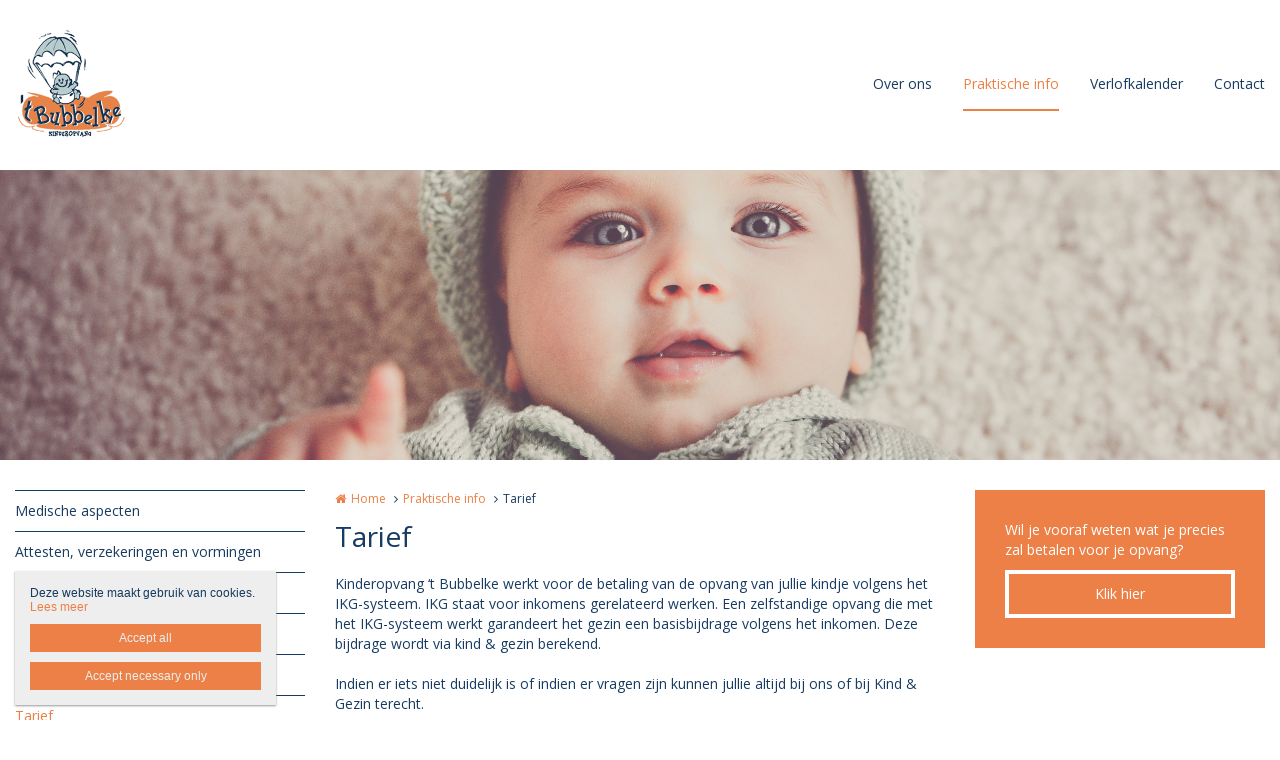

--- FILE ---
content_type: text/html; charset=utf-8
request_url: https://www.bubbelke.be/tarief
body_size: 7637
content:
<!DOCTYPE html>
<html lang="nl" dir="ltr"
  xmlns:og="http://ogp.me/ns#">
<head profile="http://www.w3.org/1999/xhtml/vocab">
  <meta charset="utf-8">
  <meta name="viewport" content="width=device-width, initial-scale=1.0">
  <meta http-equiv="X-UA-Compatible" content="IE=edge,chrome=1">
  <meta http-equiv="Content-Type" content="text/html; charset=utf-8" />
<link rel="shortcut icon" href="https://www.bubbelke.be/sites/bubbelke/files/heftig_3.jpg" type="image/jpeg" />
<meta name="abstract" content="Kinderopvang ‘t Bubbelke werkt voor de betaling van de opvang van jullie kindje volgens het IKG-systeem. IKG staat voor inkomens gerelateerd werken. Een zelfstandige opvang die met het IKG-systeem werkt garandeert het gezin een basisbijdrage volgens het inkomen. Deze bijdrage wordt via kind &amp; gezin berekend.Indien er iets niet duidelijk is of indien er vragen zijn kunnen jullie altijd bij ons of bij Kind &amp; Gezin terecht." />
<meta name="robots" content="follow, index" />
<meta name="generator" content="Heftig (www.heftig.be)" />
<link rel="image_src" href="https://www.bubbelke.be/sites/bubbelke/files/styles/social_media/public/adorable-baby-beautiful-266004_1_4.jpg?itok=gVCKJ-lJ" />
<meta name="rights" content="Bubbelke | Kinderopvang voor baby&#039;s van 0 tem 3 jaar" />
<link rel="canonical" href="https://www.bubbelke.be/tarief" />
<link rel="shortlink" href="https://www.bubbelke.be/node/13" />
<meta http-equiv="content-language" content="nl" />
<meta property="og:site_name" content="Bubbelke | Kinderopvang voor baby&#039;s van 0 tem 3 jaar" />
<meta property="og:type" content="article" />
<meta property="og:url" content="https://www.bubbelke.be/tarief" />
<meta property="og:title" content="Tarief" />
<meta property="og:updated_time" content="2018-10-19T14:20:00+02:00" />
<meta property="og:image" content="https://www.bubbelke.be/sites/bubbelke/files/styles/social_media/public/adorable-baby-beautiful-266004_1_4.jpg?itok=gVCKJ-lJ" />
<meta property="article:published_time" content="2018-10-16T21:06:42+02:00" />
<meta property="article:modified_time" content="2018-10-19T14:20:00+02:00" />
<meta itemprop="name" content="Tarief" />
<meta itemprop="image" content="https://www.bubbelke.be/sites/bubbelke/files/adorable-baby-beautiful-266004_1_4.jpg" />
  <title>Tarief | Bubbelke | Kinderopvang voor baby's van 0 tem 3 jaar</title>
  <link type="text/css" rel="stylesheet" href="https://www.bubbelke.be/sites/bubbelke/files/css/css_D3OHxQ8W00r4LLXwWxEY8vG3cuEpDyxd4LNDYWJQh6E.css" media="all" />
<link type="text/css" rel="stylesheet" href="https://www.bubbelke.be/sites/bubbelke/files/css/css_jrqdtNeDE6bm1xAhUoGvZP_T8IUq3X3jTx8KZqOCAzo.css" media="all" />
<link type="text/css" rel="stylesheet" href="https://fonts.googleapis.com/css?family=Open+Sans:regular,italic,bold|Open+Sans" media="all" />
<link type="text/css" rel="stylesheet" href="https://www.bubbelke.be/sites/bubbelke/files/css/css_hPXB4eoaPEDArbfA2WUvV0iYPqfF5b06OJQ07LHpyuo.css" media="all" />
<link type="text/css" rel="stylesheet" href="https://fonts.googleapis.com/css?family=Open+Sans" media="all" />
<link type="text/css" rel="stylesheet" href="https://maxcdn.bootstrapcdn.com/font-awesome/4.7.0/css/font-awesome.min.css" media="all" />
<link type="text/css" rel="stylesheet" href="https://www.bubbelke.be/sites/bubbelke/files/css/css_wzVe_fVkORiN17pajTlELod5jlfbbRjiIXiRCSn8pog.css" media="all" />
<link type="text/css" rel="stylesheet" href="https://www.bubbelke.be/sites/bubbelke/files/css/css_z-vWDRR0eLBJ1y85f8CiwhQMfJWZG8l9viQ8NDH6GQU.css" media="all" />
<style>body,#body,#body .branding,#body .well textarea,#body .well input,#body .well .form-item select,#body .well .form-item select option,#body .table-striped a{background-color:#ffffff !important;color:#183c61 !important;}#body a,#body .table-striped a:hover,#body .table-striped a:focus,#body div.page-header-top-bar form:hover .form-submit::after,#body div.page-header-top-bar form .form-submit:focus::after{color:#ec8047 !important;}#body blockquote{border-color:#ec8047 !important;}#body .group-header-content p,#body .group-header-content h2{color:#ffffff !important;}#body .page-header-top-bar .simple-search #edit-submit-simple-search,#body .page-header-top-bar .simple-search .form-text{color:#183c61 !important;}#body .group-header-content p,#body .group-header-content h2{text-shadow:0px 0px 6px #183c61 !important;}#body .advanced-header,#body table th{color:#183c61 !important;background-color:#eeeeee !important;border-color:#ffffff !important;}#body div.page-header-top-bar *,#body div.page-header-top-bar div *:hover,#body div.page-header-top-bar div *:focus,#body div.page-header-top-bar .socialmediabuttons,#body div.page-header-top-bar .organizationdetailsheader a,div.social_media_footer *,div.social_media_footer div *:hover,div.social_media_footer div *:focus,div.social_media_footer .socialmediabuttons,div.social_media_footer .socialmediabuttons a:hover,div.social_media_footer .socialmediabuttons a:focus,.mainnavbar1 .mainnavbar div > ul,.mainnavbar1.type1 #body .mainnavbar a,.mainnavbar1.type1 #body .mainnavbar a:hover,.mainnavbar1.type1 #body .mainnavbar a:focus,.mainnavbar1.type1 #body .mainnavbar a.active-trail,.mainnavbar1.type2 #body .mainnavbar a,.mainnavbar1.type2 #body .mainnavbar a:hover,.mainnavbar1.type2 #body .mainnavbar a:focus,.mainnavbar1.type2 #body .mainnavbar a.active-trail,.mainnavbar2 .mainnavbar div > ul,.mainnavbar2.type1 #body .mainnavbar a,.mainnavbar2.type1 #body .mainnavbar a:hover,.mainnavbar2.type1 #body .mainnavbar a:focus,.mainnavbar2.type1 #body .mainnavbar a.active-trail,.mainnavbar2.type2 #body .mainnavbar a,.mainnavbar2.type2 #body .mainnavbar a:hover,.mainnavbar2.type2 #body .mainnavbar a:focus,.mainnavbar2.type2 #body .mainnavbar a.active-trail,.mainnavbar3 .mainnavbar div > ul,.mainnavbar3.type1 #body .mainnavbar a,.mainnavbar3.type1 #body .mainnavbar a:hover,.mainnavbar3.type1 #body .mainnavbar a:focus,.mainnavbar3.type1 #body .mainnavbar a.active-trail,.mainnavbar3.type2 #body .mainnavbar a,.mainnavbar3.type2 #body .mainnavbar a:hover,.mainnavbar3.type2 #body .mainnavbar a:focus,.mainnavbar3.type2 #body .mainnavbar a.active-trail,#body .default-overview-items-2 .heftig-ds-overviewteaser-2,.logged-in #fixed-header{border-color:#ffffff !important;}@media (max-width:991px){.mainnavbar1.type3 #body .mainnavbar a,.mainnavbar1.type3 #body .mainnavbar a:hover,.mainnavbar1.type3 #body .mainnavbar a:focus,.mainnavbar1.type3 #body .mainnavbar a.active-trail,.mainnavbar2.type3 #body .mainnavbar a,.mainnavbar2.type3 #body .mainnavbar a:hover,.mainnavbar2.type3 #body .mainnavbar a:focus,.mainnavbar2.type3 #body .mainnavbar a.active-trail,.mainnavbar3.type2 #body .mainnavbar a,.mainnavbar3.type2 #body .mainnavbar a:hover,.mainnavbar3.type2 #body .mainnavbar a:focus,.mainnavbar3.type2 #body .mainnavbar a.active-trail{border-color:#ffffff !important;}}#body div.page-header-top-bar form .form-text,#body div.page-header-top-bar form .form-submit,#fixed-header{background-color:#ffffff !important;}#body div > table,#body tr,#body td,#body div.page-header-top-bar form,#body div.page-header-top-bar form:hover{border-color:#eeeeee !important;}#body div > table th:first-child{border-left-color:#eeeeee !important;}#body div > table > *:first-child > tr:first-child > th{border-top-color:#eeeeee !important;}//        #body div > .table-striped th:last-child{//          border-right-color:#ec8047 !important;//}.type3 #body .mainnavbar a{color:#183c61 !important;border-color:#ffffff !important;}.type3 #body .mainnavbar a:hover,.type3 #body .mainnavbar a:focus,.type3 #body .mainnavbar a.active,.type3 #body .mainnavbar a.active-trail{color:#ec8047 !important;border-color:#ec8047 !important;}.type3 #body .mainnavbar-sub a,.type3 #body .mainnavbar-sub ul.menu li.expanded > div::after{color:#183c61 !important;border-color:#183c61 !important;background-color:#ffffff !important;}.type3 #body .mainnavbar-sub a:hover,.type3 #body .mainnavbar-sub a:focus,.type3 #body .mainnavbar-sub a.active,.type3.node-type-blog-article #body .mainnavbar-sub a,.type3 #body .mainnavbar-sub a.active-trail{color:#ec8047 !important;border-color:#183c61 !important;}#body .well .webform-component-fieldset .panel-body{border-color:#183c61 !important;}#body .page-header-top-bar,#body .page-header-top-bar *,#body .page-header-top-bar .organizationdetailsheader a,.social_media_footer,.social_media_footer *,.mainnavbar1.type1 #body .mainnavbar,.type1 #body .mainnavbar a,.type1 #body .mainnavbar-sub a,.type2 #body .mainnavbar a,.type2 #body .mainnavbar-sub a,#body .slick-arrow,#body .well,#body .well *,#body .mainnavbar-sub ul.menu li.expanded > div::after,.cookie,.cookie *,#body .heftig-ds-overviewteaser h2,#body .heftig-ds-overviewteaser h2 a,#body .heftig-ds-blogteaser,#body .pagination a,#body .pagination span,#body .footer,#body .footer *,#body .bottom,#body .bottom .menu *,#management-menu-user-login a,.alerts,.not-logged-in.page-user #body .tabs a.active{background-color:#eeeeee !important;color:#183c61 !important;border-color:#183c61 !important;}#body .slick-arrow:hover,#body .slick-arrow:focus,#body .well a,#body .well .form-required,.cookie a,.cookie .fa,#body .page-header-top-bar a:hover,#body .page-header-top-bar a:focus,#body .page-header-top-bar a:hover .fa,#body .page-header-top-bar a:focus .fa,#body .page-header-top-bar .socialmediabuttons,#body .organizationdetailsheader a,.social_media_footer a:hover,.social_media_footer a:focus,.social_media_footer a:hover .fa,.social_media_footer a:focus .fa,.social_media_footer .socialmediabuttons,.type1 #body .mainnavbar a:hover,.type1 #body .mainnavbar a:focus,.type1 #body .mainnavbar a.active-trail,.type1 #body .mainnavbar-sub a:hover,.type1 #body .mainnavbar-sub a:focus,.type1 #body .mainnavbar-sub a.active-trail,.type2 #body .mainnavbar a:hover,.type2 #body .mainnavbar a:focus,.type2 #body .mainnavbar a.active-trail,.type2 #body .mainnavbar-sub a:hover,.type2 #body .mainnavbar-sub a:focus,.type2 #body .mainnavbar-sub a.active-trail,#body .heftig-ds-overviewteaser:hover h2 a,#body .heftig-ds-overviewteaser:focus h2 a,#body .pagination a:hover,#body .pagination a:focus,#body .footer a:hover,#body .footer a:focus,#body .organizationdetails a:hover,#body .organizationdetails a:focus,#body .organizationdetails a:hover i,#body .organizationdetails a:focus i,#body .bottom .menu a:hover,#body .bottom .menu a:focus{color:#ec8047 !important;background-color:#eeeeee !important;border-color:#183c61 !important;}#body .forum-post{background-color:#eeeeee !important;}#body .forum-post-top,#body .forum-post-sidebar{color:#183c61 !important;border-color:#ffffff !important;}#body .forum-post-content,#body .forum-subcategory .forum-topic,#body .forum-category .forum-subcategory,.node-type-forum #body .forum-subcategory.row{background-color:#ffffff !important;color:#183c61 !important;border-color:#eeeeee !important;}#body .view-related-forum-categories .view-content > h3 > a,#body .forum-category h2,#body .forum-subcategory h2{background-color:#eeeeee !important;color:#183c61 !important;}#body .page-header-top-bar a.active,.social_media_footer a.active,.type1 #body .mainnavbar a.active,.type1 #body .mainnavbar-sub a.active,.type2 #body .mainnavbar a.active,.type2 #body .mainnavbar-sub a.active,.type1.node-type-blog-article #body .mainnavbar-sub a,.type2.node-type-blog-article #body .mainnavbar-sub a,#body .pagination .active a,.page-search .simple-search-form .form-submit{color:#eeeeee !important;background-color:#ec8047 !important;}#body .website-by a{color:#183c61 !important;}#body .website-by a:hover,#body .website-by a:focus{color:#ec8047 !important;}#body .well button,#heftig-webshop-cart-form button,.cookie button,#body .heftig-ds-blogteaser a,#body .default-overview-items-3 .btn-primary a,#body .default-overview-items-4 .btn-primary a,#body .default-overview-items-5 .btn-primary a,#body .default-overview-items-6 .btn-primary a{color:#eeeeee !important;background-color:#ec8047 !important;border-color:#ec8047 !important;}#body .well button:hover,#body .well button:focus,#heftig-webshop-cart-form button:hover,#heftig-webshop-cart-form button:focus,#body .heftig-ds-blogteaser:hover a,#body .heftig-ds-blogteaser:focus a,#body .default-overview-items-3 .btn-primary a:hover,#body .default-overview-items-3 .btn-primary a:focus,#body .default-overview-items-4 .btn-primary a:hover,#body .default-overview-items-4 .btn-primary a:focus,#body .default-overview-items-5 .btn-primary a:hover,#body .default-overview-items-5 .btn-primary a:focus,#body .default-overview-items-6 .btn-primary a:hover,#body .default-overview-items-6 .btn-primary a:focus{color:#ec8047 !important;background-color:#eeeeee !important;border-color:#ec8047 !important;}#body .well-cta,#body .well-cta *,#body .well-product,#body .well-product *,#body .jumbotron,#body .jumbotron *,#body .header-buttons a:last-child,#body .header-buttons a:hover,#body .header-buttons a:focus{background-color:#ec8047 !important;border-color:#ec8047 !important;color:#ffffff !important;}#body .header-buttons a,#body .header-buttons a:last-child:hover,#body .header-buttons a:last-child:focus{background-color:#ffffff !important;border-color:#ec8047 !important;color:#ec8047 !important;}#body .well-cta a,#body .jumbotron a{background-color:#ec8047 !important;border-color:#ffffff !important;color:#ffffff !important;}#body .well-cta a:hover,#body .well-cta a:focus,#body .jumbotron a:hover,#body .jumbotron a:focus{background-color:#ffffff !important;border-color:#ffffff !important;color:#ec8047 !important;}#body .default-overview-items-2 > div h2,#body .default-overview-items-2 > div p,#body .default-overview-items-2 .heftig-ds-overviewteaser-2:before{color:#ffffff !important;}#body .default-overview-items-2 > div .btn a{color:#ec8047 !important;background-color:#ffffff !important;}#body .default-overview-items-2 .heftig-ds-overviewteaser-2{background-color:#ec8047 !important;}@media (max-width:991px){.mainnavbar1 #body .mainnavbar a,.mainnavbar2 #body .mainnavbar a,.mainnavbar3 #body .mainnavbar a{color:#183c61 !important;background-color:#eeeeee !important;border-color:#183c61 !important;}.mainnavbar1 #body .mainnavbar a:hover,.mainnavbar1 #body .mainnavbar a:focus,.mainnavbar1 #body .mainnavbar a.active-trail,.mainnavbar2 #body .mainnavbar a:hover,.mainnavbar2 #body .mainnavbar a:focus,.mainnavbar2 #body .mainnavbar a.active-trail,.mainnavbar3 #body .mainnavbar a:hover,.mainnavbar3 #body .mainnavbar a:focus,.mainnavbar3 #body .mainnavbar a.active-trail{color:#ec8047 !important;background-color:#eeeeee !important;border-color:#183c61 !important;}.mainnavbar1 #body .mainnavbar a.active,.mainnavbar2 #body .mainnavbar a.active,.mainnavbar3 #body .mainnavbar a.active{color:#eeeeee !important;background-color:#ec8047 !important;border-color:#183c61 !important;}}#body *{font-family:"Open Sans",Arial,Helvetica,sans-serif;}#body .fa{font-family:"FontAwesome";}body p{font-size:14px;}#body p.intro{font-size:16px;}#body h1,#body h2,#body h3,#body h4,#body h5,#body h6,#body h1 a,#body h2 a,#body h3 a,#body h4 a,#body h5 a,#body h6 a,#body h1 em,#body h2 em,#body h3 em,#body h4 em,#body h5 em,#body h6,#body h1 strong,#body h2 strong,#body h3 strong,#body h4 strong,#body h5 strong,#body h6 strong{font-family:"Open Sans",Arial,Helvetica,sans-serif;}#body p strong{font-family:"Open Sans",Arial,Helvetica,sans-serif;}.branding .site-logo{height:110px !important;max-height:110px !important;}.branding > .site-name,.branding > .site-slogan{line-height:39px !important;font-size:33px !important;padding:25.5px 0 !important;}.branding .site-name-slogan .site-name{line-height:39px !important;font-size:33px !important;padding-top:9px !important;}.branding .site-name-slogan .site-slogan{line-height:33px !important;font-size:21px !important;padding-bottom:9px !important;}@media (max-width:768px){.branding > .site-name,.branding > .site-slogan{line-height:30px !important;font-size:24px !important;padding:30px 0 !important;}.branding .site-name-slogan .site-name{line-height:36px !important;font-size:24px !important;padding-top:12px !important;}.branding .site-name-slogan .site-slogan{line-height:30px !important;font-size:18px !important;padding-bottom:12px !important;}}#nav-toggle{height:110px !important;line-height:110px !important;}.jumbotron a,.well,.well-cta a,.mainnavbar1.type2 .mainnavbar div > ul > li > a,.mainnavbar2.type2 .mainnavbar > ul > li > a,.mainnavbar3.type2 .mainnavbar > ul > li > a,.well button,.well input,.well textarea,.heftig-ds-blogteaser,.btn a,.well img,.header-buttons a{border-radius:0px !important;}.heftig-ds-blogteaser > a > img,.heftig-ds-overviewteaser > a > img{border-radius:0px 0px 0 0 !important;}.heftig-ds-overviewteaser > h2,.heftig-ds-overviewteaser > h2 > a{border-radius:0 0 0px 0px !important;}.heftig-share-buttons li:first-child a{border-radius:0px 0 0 0px !important;}.heftig-share-buttons li:last-child a{border-radius:0 0px 0px 0 !important;}@media (max-width:991px){.mainnavbar1.type2 .mainnavbar div > ul > li > a,.mainnavbar2.type2 .mainnavbar > ul > li > a,.mainnavbar3.type2 .mainnavbar > ul > li > a{border-radius:0 !important;}}
</style>
  <!-- HTML5 Shim and Respond.js IE8 support of HTML5 elements and media queries -->
  <!-- WARNING: Respond.js doesn't work if you view the page via file:// -->
  <!--[if lt IE 9]>
    <script src="https://oss.maxcdn.com/libs/html5shiv/3.7.0/html5shiv.js"></script>
    <script src="https://oss.maxcdn.com/libs/respond.js/1.4.2/respond.min.js"></script>
  <![endif]-->
  <script src="https://www.bubbelke.be/sites/bubbelke/files/js/js_Cn65AzPSUrE2E3wVwFESpvlv0hcGyQCjJU5E8nNjPz4.js"></script>
<script src="https://www.bubbelke.be/sites/bubbelke/files/js/js_cHRi6HJkg980ceEAyqo8EUrBqIrUDa0n_mHBsAI1m40.js"></script>
<script src="https://www.bubbelke.be/sites/bubbelke/files/js/js_am4PpHlNKgXLLA8vSQi_93COGZ1mT10n44EBwg8xNWU.js"></script>
<script src="https://www.bubbelke.be/sites/bubbelke/files/js/js_8lU-ZVnyCBfS7I37s6PUL-nXEEEt9IQTy9_JFvWkyYg.js"></script>
<script src="https://www.googletagmanager.com/gtag/js?id=UA-128297476-1"></script>
<script>window.dataLayer = window.dataLayer || [];function gtag(){dataLayer.push(arguments)};gtag("js", new Date());gtag("config", "UA-128297476-1", {"groups":"default","anonymize_ip":true});ga('create', 'UA-54804886-1', 'auto', {'name': 'heftig'});  //HEFTIG
ga('heftig.send', 'pageview'); //HEFTIG</script>
<script src="https://www.bubbelke.be/sites/bubbelke/files/js/js__0-4m5LQnLTyAhxv11wyNs-vFCQ9E_9xG8IU1Wt8dX8.js"></script>
<script src="https://www.bubbelke.be/sites/bubbelke/files/js/js_LzK1znuBN_xp4c7fDRabHvm3rSAEXNdGUfbpqJtr50c.js"></script>
<script src="https://www.bubbelke.be/sites/bubbelke/files/js/js_lz4yhxPFAXIl5u9She2zLnJt0XmmSRuJbup3xnrvIUc.js"></script>
<script>jQuery.extend(Drupal.settings, {"basePath":"\/","pathPrefix":"","setHasJsCookie":0,"ajaxPageState":{"theme":"t_heftig","theme_token":"tv3UtsEBIrYMo_yK04q3zLXnO061fYYo75KLQcQcI-M","jquery_version":"2.2","js":{"sites\/all\/modules\/custom\/heftig_cookie\/js\/heftig_cookie.js":1,"sites\/all\/themes\/t_heftig\/js\/t_heftig.js":1,"sites\/all\/modules\/contrib\/jquery_update\/replace\/jquery\/2.2\/jquery.min.js":1,"misc\/jquery-extend-3.4.0.js":1,"misc\/jquery-html-prefilter-3.5.0-backport.js":1,"misc\/jquery.once.js":1,"misc\/drupal.js":1,"sites\/all\/modules\/contrib\/jquery_update\/replace\/ui\/external\/jquery.cookie.js":1,"sites\/all\/modules\/contrib\/jquery_update\/replace\/jquery.form\/4\/jquery.form.min.js":1,"misc\/ajax.js":1,"sites\/all\/modules\/contrib\/jquery_update\/js\/jquery_update.js":1,"sites\/all\/modules\/custom\/heftig_socialmedia\/heftig_socialmedia.js":1,"sites\/all\/modules\/custom\/heftig_tabblock\/heftig_tabblock.js":1,"public:\/\/languages\/nl_2SFx4wb9778u6b8hILtaojaZxRLWc-Q5SSPDCzTt1fw.js":1,"sites\/all\/libraries\/colorbox\/jquery.colorbox-min.js":1,"sites\/all\/modules\/contrib\/colorbox\/js\/colorbox.js":1,"sites\/all\/modules\/contrib\/colorbox\/styles\/default\/colorbox_style.js":1,"sites\/all\/modules\/contrib\/colorbox\/js\/colorbox_load.js":1,"sites\/all\/modules\/contrib\/google_analytics\/googleanalytics.js":1,"https:\/\/www.googletagmanager.com\/gtag\/js?id=UA-128297476-1":1,"0":1,"sites\/all\/themes\/t_heftig\/js\/misc\/_progress.js":1,"sites\/all\/modules\/contrib\/field_group\/field_group.js":1,"sites\/all\/themes\/t_heftig\/js\/html5shiv.js":1,"sites\/all\/themes\/t_heftig\/js\/bootstrap.min.js":1,"sites\/all\/themes\/t_heftig\/js\/respond.min.js":1,"sites\/all\/themes\/t_heftig\/js\/slick\/slick.min.js":1,"sites\/all\/themes\/t_heftig\/js\/misc\/ajax.js":1},"css":{"sites\/all\/modules\/custom\/heftig_manage\/heftig_manage.css":1,"sites\/all\/modules\/custom\/heftig_socialmedia\/heftig_socialmedia.css":1,"sites\/all\/modules\/custom\/heftig_tabblock\/heftig_tabblock.css":1,"sites\/all\/modules\/contrib\/views\/css\/views.css":1,"sites\/all\/modules\/contrib\/ckeditor\/css\/ckeditor.css":1,"sites\/all\/modules\/contrib\/colorbox\/styles\/default\/colorbox_style.css":1,"sites\/all\/modules\/contrib\/ctools\/css\/ctools.css":1,"https:\/\/fonts.googleapis.com\/css?family=Open+Sans:regular,italic,bold|Open+Sans":1,"sites\/all\/modules\/features\/hf_ckeditor\/hf_ckeditor.css":1,"sites\/all\/modules\/custom\/heftig_cookie\/css\/heftig_cookie.css":1,"https:\/\/fonts.googleapis.com\/css?family=Open+Sans":1,"https:\/\/maxcdn.bootstrapcdn.com\/font-awesome\/4.7.0\/css\/font-awesome.min.css":1,"sites\/all\/themes\/t_heftig\/ds_layouts\/heftig_ds\/heftig_ds.css":1,"sites\/all\/themes\/t_heftig\/css\/style.css":1,"0":1}},"colorbox":{"opacity":"0.85","current":"{current} van {total}","previous":"\u00ab Vorige","next":"Volgende \u00bb","close":"Sluiten","maxWidth":"98%","maxHeight":"98%","fixed":true,"mobiledetect":false,"mobiledevicewidth":"480px","file_public_path":"\/sites\/bubbelke\/files","specificPagesDefaultValue":"admin*\nimagebrowser*\nimg_assist*\nimce*\nnode\/add\/*\nnode\/*\/edit\nprint\/*\nprintpdf\/*\nsystem\/ajax\nsystem\/ajax\/*"},"googleanalytics":{"account":["UA-128297476-1"],"trackOutbound":1,"trackMailto":1,"trackDownload":1,"trackDownloadExtensions":"7z|aac|arc|arj|asf|asx|avi|bin|csv|doc(x|m)?|dot(x|m)?|exe|flv|gif|gz|gzip|hqx|jar|jpe?g|js|mp(2|3|4|e?g)|mov(ie)?|msi|msp|pdf|phps|png|ppt(x|m)?|pot(x|m)?|pps(x|m)?|ppam|sld(x|m)?|thmx|qtm?|ra(m|r)?|sea|sit|tar|tgz|torrent|txt|wav|wma|wmv|wpd|xls(x|m|b)?|xlt(x|m)|xlam|xml|z|zip","trackColorbox":1},"ajax":{"edit-all":{"callback":"heftig_cookie_dismiss_form_submit_all","progress":{"type":"none"},"wrapper":"cookie","event":"mousedown","keypress":true,"prevent":"click","url":"\/system\/ajax","submit":{"_triggering_element_name":"op","_triggering_element_value":"Accept all"}},"edit-necessary":{"callback":"heftig_cookie_dismiss_form_submit_necessary","progress":{"type":"none"},"wrapper":"cookie","event":"mousedown","keypress":true,"prevent":"click","url":"\/system\/ajax","submit":{"_triggering_element_name":"op","_triggering_element_value":"Accept necessary only"}}},"urlIsAjaxTrusted":{"\/system\/ajax":true,"\/tarief":true},"field_group":{"html-element":"full"},"t_heftig":{"anchorsFix":null,"anchorsSmoothScrolling":null,"popoverEnabled":null,"popoverOptions":{"animation":0,"html":0,"placement":null,"selector":null,"trigger":"","title":null,"content":null,"delay":0,"container":null},"tooltipEnabled":null,"tooltipOptions":{"animation":0,"html":0,"placement":null,"selector":null,"trigger":"","delay":0,"container":null}}});</script>
  
</head>
<body class="html not-front not-logged-in no-sidebars page-node page-node- page-node-13 node-type-default-page mainnavbar2 type3 i18n-nl header-normal-center" >
  <div id="skip-link">
    <a href="#main-content" class="element-invisible element-focusable">Overslaan en naar de inhoud gaan</a>
  </div>
      <div id="body">
  
    <div class="region region-content">
    <section id="block-system-main" class="block block-system clearfix">

      
  


  
 
    

  <div class="page-header-top-bar"><div class="container"><div class="locale pull-right"></div><div class="socialmediabuttons pull-right"></div></div></div><div id="nav-toggle-wrapper" class="container"><a class="branding" href="https://www.bubbelke.be/" title="Home | Bubbelke | Kinderopvang voor baby&#039;s van 0 tem 3 jaar"><img class="site-logo" src="https://www.bubbelke.be/sites/bubbelke/files/bubbelke_logo.png" title="Home | Bubbelke | Kinderopvang voor baby&#039;s van 0 tem 3 jaar" alt="Logo Bubbelke | Kinderopvang voor baby&#039;s van 0 tem 3 jaar"></a><i class="fa fa-navicon pull-right" id="nav-toggle"></i><div class="mainnavbar"><ul class="menu nav"><li class="first leaf"><a href="/over-ons">Over ons</a></li>
<li class="expanded active-trail"><a href="/praktische-info" title="Praktische info" class="active-trail">Praktische info</a><ul><li class="first leaf"><a href="/medische-aspecten" title="Medische aspecten">Medische aspecten</a></li>
<li class="leaf"><a href="/attesten-verzekeringen-en-vormingen" title="Attesten, verzekeringen en vormingen">Attesten, verzekeringen en vormingen</a></li>
<li class="leaf"><a href="/middagmaal-en-vieruurtje" title="Middagmaal en vieruurtje">Middagmaal en vieruurtje</a></li>
<li class="leaf"><a href="/kleding-en-verzorging" title="Kleding en verzorging">Kleding en verzorging</a></li>
<li class="leaf"><a href="/wat-meebrengen-naar-de-opvang" title="Wat meebrengen naar de opvang">Wat meebrengen naar de opvang</a></li>
<li class="leaf active-trail active"><a href="/tarief" title="Tarief" class="active-trail active">Tarief</a></li>
<li class="last leaf"><a href="/klachten-problemen" title="Klachten of problemen">Klachten of problemen</a></li>
</ul></li>
<li class="leaf"><a href="/kalender" title="Kalender">Verlofkalender</a></li>
<li class="last leaf"><a href="/contacteer-ons">Contact</a></li>
</ul></div></div>


  

<div class="advanced-header" style="background-image: url(https://www.bubbelke.be/sites/bubbelke/files/styles/big_fallback/public/adorable-baby-beautiful-266004_1_4.jpg?itok=NsZ98-21); background-position: 50% 50%">
<div class="container">
<div class="group-header-content">
<div class="blur"></div>
</div>
</div>
</div>

<div class="container clearfix">
  <div class="row">

          <div class="col-sm-12 col-md-3">
        <div class="hidden-xs hidden-sm mainnavbar-sub"><div class="menu-block-wrapper menu-block-heftig_menublock-2 menu-name-main-menu parent-mlid-0 menu-level-2">
  <ul class="menu nav"><li class="first leaf menu-mlid-350"><a href="/medische-aspecten" title="Medische aspecten">Medische aspecten</a></li>
<li class="leaf menu-mlid-351"><a href="/attesten-verzekeringen-en-vormingen" title="Attesten, verzekeringen en vormingen">Attesten, verzekeringen en vormingen</a></li>
<li class="leaf menu-mlid-352"><a href="/middagmaal-en-vieruurtje" title="Middagmaal en vieruurtje">Middagmaal en vieruurtje</a></li>
<li class="leaf menu-mlid-353"><a href="/kleding-en-verzorging" title="Kleding en verzorging">Kleding en verzorging</a></li>
<li class="leaf menu-mlid-355"><a href="/wat-meebrengen-naar-de-opvang" title="Wat meebrengen naar de opvang">Wat meebrengen naar de opvang</a></li>
<li class="leaf active-trail active menu-mlid-357 active"><a href="/tarief" title="Tarief" class="active-trail active">Tarief</a></li>
<li class="last leaf menu-mlid-356"><a href="/klachten-problemen" title="Klachten of problemen">Klachten of problemen</a></li>
</ul></div>
</div>      </div>
      
      
      <div class="col-sm-12 col-md-6 two-sidebars">
        <ol class="breadcrumb"><li class="first"><a href="/">Home</a></li>
<li><a href="/praktische-info" title="Praktische info">Praktische info</a></li>
<li class="last">Tarief</li>
</ol><h1>Tarief</h1><p>Kinderopvang ‘t Bubbelke werkt voor de betaling van de opvang van jullie kindje volgens het IKG-systeem. IKG staat voor inkomens gerelateerd werken. Een zelfstandige opvang die met het IKG-systeem werkt garandeert het gezin een basisbijdrage volgens het inkomen. Deze bijdrage wordt via kind &amp; gezin berekend.</p><p>Indien er iets niet duidelijk is of indien er vragen zijn kunnen jullie altijd bij ons of bij Kind &amp; Gezin terecht.</p>      </div>
      
          <div class="col-sm-12 col-md-3">
        <div class="well well-lg well-cta hidden-xs hidden-sm"><h4>Wil je vooraf weten wat je precies zal betalen voor je opvang?</h4><a href="https://www.kindengezin.be/kinderopvang/">Klik hier</a></div>      </div>
        
  </div>
</div>

    
    <div class="jumbotron text-center"><div class="container"><h2>Wil je vooraf weten wat je precies zal betalen voor je opvang?</h2><a href="https://www.kindengezin.be/kinderopvang/">Klik hier</a></div></div>
<div class="footer">
  <div class="container clearfix">
    <div class="row">
                  <div class="col-xs-12 col-sm-6">
        <div class="organizationdetails"><h3><i class="fa fa-home" aria-hidden="true"></i> 't Bubbelke</h3><p><span>Nieuwstraat 27</span><span>8750 Wingene</span><span>BE 0832.581.484</span></p><p><a href="mailto:info@bubbelke.be"><i class="fa fa-envelope-o fa-fw" aria-hidden="true"></i>info@bubbelke.be</a><a href="tel:+32 51 72 32 12"><i class="fa fa-phone fa-fw" aria-hidden="true"></i>+32 51 72 32 12</a></p></div>      </div>
              <div class="col-xs-12 col-sm-6">
        <div class="openinghours"><h3><i class="fa fa-clock-o" aria-hidden="true"></i> Openingsuren</h3><table><tbody><tr><td>ma:</td><td><span>7u00</span></td><td><span>18u30</span></td></tr><tr><td>di:</td><td><span>7u00</span></td><td><span>18u30</span></td></tr><tr><td>wo:</td><td><span>7u00</span></td><td><span>18u30</span></td></tr><tr><td>do:</td><td><span>7u00</span></td><td><span>18u30</span></td></tr><tr><td>vr:</td><td><span>7u00</span></td><td><span>18u30</span></td></tr><tr><td>za:</td><td><span>Gesloten</span></td><td><span>Gesloten</span></td></tr><tr><td>zo:</td><td><span>Gesloten</span></td><td><span>Gesloten</span></td></tr></tbody></table></div>      </div>
       
    </div>
  </div>
</div>

<div class="bottom">
  <div class="container"> 
    <div class="row">
      <div class="col-xs-12">
                    <ul id="management-menu-user-login">
                <li>
                    <a href="/user" title="Login"></a>
                </li>
            </ul>
                          <ul class="menu nav"><li class="first leaf"><a href="/disclaimer" title="Disclaimer">Disclaimer</a></li>
<li class="last leaf"><a href="/privacybeleid" title="Privacybeleid">Privacybeleid</a></li>
</ul><div class="social_media_footer"><div class="socialmediabuttons pull-right"></div></div>              </div>
    </div>
  </div>
</div>
  <div class="website-by"><div class="container"><div class="row"><a href="https://www.livalos.com" target="_blank" rel="nofollow" title="Laat je website maken door Livalos. Professioneel en betaalbaar!">Website door Livalos</a></div></div></div>


</section> <!-- /.block -->
  </div>
  
</div>  <div id="cookie" class="cookie">
      <p>Deze website maakt gebruik van cookies. <a href="/privacybeleid">Lees meer</a></p>
        <form action="/tarief" method="post" id="heftig-cookie-dismiss-form" accept-charset="UTF-8"><div><button class="heftig-cookie-all__button btn btn-primary form-submit" id="edit-all" name="op" value="Accept all" type="submit">Accept all</button>
<button class="heftig-cookie-necessary__button btn btn-primary form-submit" id="edit-necessary" name="op" value="Accept necessary only" type="submit">Accept necessary only</button>
<input type="hidden" name="form_build_id" value="form-rCalFvdcNXxllayBt25MXjYTG2a7bKG9tluSZsCyf0E" />
<input type="hidden" name="form_id" value="heftig_cookie_dismiss_form" />
</div></form>  </div>

<noscript>
  <div class="cookie">
          <p>Deze website maakt gebruik van cookies. <a href="/privacybeleid">Lees meer</a></p>
              <form action="/tarief" method="post" id="heftig-cookie-dismiss-form" accept-charset="UTF-8"><div></div></form>      </div>
</noscript>
<script src="https://www.bubbelke.be/sites/bubbelke/files/js/js_fhFj3ds_DhsqbAsVSClxxIBfNnNipSBnZzNRJjKQzhM.js"></script>
<script src="https://www.bubbelke.be/sites/bubbelke/files/js/js_hHp2_KPY7etvwpPfNsY4j2Upr8n-OUMF73ev-YoVXhU.js"></script>
</body>
</html>


--- FILE ---
content_type: text/css
request_url: https://www.bubbelke.be/sites/bubbelke/files/css/css_wzVe_fVkORiN17pajTlELod5jlfbbRjiIXiRCSn8pog.css
body_size: 65
content:
.ds-left{width:20%;float:left;}.ds-right{width:80%;float:right;}


--- FILE ---
content_type: text/javascript
request_url: https://www.bubbelke.be/sites/bubbelke/files/js/js_hHp2_KPY7etvwpPfNsY4j2Upr8n-OUMF73ev-YoVXhU.js
body_size: 2303
content:
/**
 * @file
 * t_heftig.js
 *
 * Provides general enhancements and fixes to t_heftig's JS files.
 */

var Drupal = Drupal || {};

(function($, Drupal){
  "use strict";

  Drupal.behaviors.t_heftig = {
    attach: function(context) {
      // Provide some t_heftig tab/Drupal integration.
      $(context).find('.tabbable').once('t_heftig-tabs', function () {
        var $wrapper = $(this);
        var $tabs = $wrapper.find('.nav-tabs');
        var $content = $wrapper.find('.tab-content');
        var borderRadius = parseInt($content.css('borderBottomRightRadius'), 10);
        var t_heftigTabResize = function() {
          if ($wrapper.hasClass('tabs-left') || $wrapper.hasClass('tabs-right')) {
            $content.css('min-height', $tabs.outerHeight());
          }
        };
        // Add min-height on content for left and right tabs.
        t_heftigTabResize();
        // Detect tab switch.
        if ($wrapper.hasClass('tabs-left') || $wrapper.hasClass('tabs-right')) {
          $tabs.on('shown.bs.tab', 'a[data-toggle="tab"]', function (e) {
            t_heftigTabResize();
            if ($wrapper.hasClass('tabs-left')) {
              if ($(e.target).parent().is(':first-child')) {
                $content.css('borderTopLeftRadius', '0');
              }
              else {
                $content.css('borderTopLeftRadius', borderRadius + 'px');
              }
            }
            else {
              if ($(e.target).parent().is(':first-child')) {
                $content.css('borderTopRightRadius', '0');
              }
              else {
                $content.css('borderTopRightRadius', borderRadius + 'px');
              }
            }
          });
        }
      });
    }
  };

  /**
   * t_heftig Popovers.
   */
  Drupal.behaviors.t_heftigPopovers = {
    attach: function (context, settings) {
      if (settings.t_heftig && settings.t_heftig.popoverEnabled) {
        var elements = $(context).find('[data-toggle="popover"]').toArray();
        for (var i = 0; i < elements.length; i++) {
          var $element = $(elements[i]);
          var options = $.extend(true, {}, settings.t_heftig.popoverOptions, $element.data());
          $element.popover(options);
        }
      }
    }
  };

  /**
   * t_heftig Tooltips.
   */
  Drupal.behaviors.t_heftigTooltips = {
    attach: function (context, settings) {
      if (settings.t_heftig && settings.t_heftig.tooltipEnabled) {
        var elements = $(context).find('[data-toggle="tooltip"]').toArray();
        for (var i = 0; i < elements.length; i++) {
          var $element = $(elements[i]);
          var options = $.extend(true, {}, settings.t_heftig.tooltipOptions, $element.data());
          $element.tooltip(options);
        }
      }
    }
  };

  /**
   * Anchor fixes.
   */
  var $scrollableElement = $();
  Drupal.behaviors.t_heftigAnchors = {
    attach: function(context, settings) {
      var i, elements = ['html', 'body'];
      if (!$scrollableElement.length) {
        for (i = 0; i < elements.length; i++) {
          var $element = $(elements[i]);
          if ($element.scrollTop() > 0) {
            $scrollableElement = $element;
            break;
          }
          else {
            $element.scrollTop(1);
            if ($element.scrollTop() > 0) {
              $element.scrollTop(0);
              $scrollableElement = $element;
              break;
            }
          }
        }
      }
      if (!settings.t_heftig || !settings.t_heftig.anchorsFix) {
        return;
      }
      var anchors = $(context).find('a').toArray();
      for (i = 0; i < anchors.length; i++) {
        if (!anchors[i].scrollTo) {
          this.t_heftigAnchor(anchors[i]);
        }
      }
      $scrollableElement.once('t_heftig-anchors', function () {
        $scrollableElement.on('click.t_heftig-anchors', 'a[href*="#"]:not([data-toggle],[data-target])', function(e) {
          this.scrollTo(e);
        });
      });
    },
    t_heftigAnchor: function (element) {
      element.validAnchor = element.nodeName === 'A' && (location.hostname === element.hostname || !element.hostname) && element.hash.replace(/#/,'').length;
      element.scrollTo = function(event) {
        var attr = 'id';
        var $target = $(element.hash);
        if (!$target.length) {
          attr = 'name';
          $target = $('[name="' + element.hash.replace('#', '') + '"');
        }
        var offset = $target.offset().top - parseInt($scrollableElement.css('paddingTop'), 10) - parseInt($scrollableElement.css('marginTop'), 10);
        if (this.validAnchor && $target.length && offset > 0) {
          if (event) {
            event.preventDefault();
          }
          var $fakeAnchor = $('<div/>')
            .addClass('element-invisible')
            .attr(attr, $target.attr(attr))
            .css({
              position: 'absolute',
              top: offset + 'px',
              zIndex: -1000
            })
            .appendTo(document);
          $target.removeAttr(attr);
          var complete = function () {
            location.hash = element.hash;
            $fakeAnchor.remove();
            $target.attr(attr, element.hash.replace('#', ''));
          };
          if (Drupal.settings.t_heftig.anchorsSmoothScrolling) {
            $scrollableElement.animate({ scrollTop: offset, avoidTransforms: true }, 400, complete);
          }
          else {
            $scrollableElement.scrollTop(offset);
            complete();
          }
        }
      };
    }
  };

  /**
  * t_heftig Tooltips.
  */

  $("#nav-toggle").click(function(){
    $(".mainnavbar").slideToggle();
  });

  /**
   * Remove order from cart.
   */
  $("#edit-cart-fieldset").on('click', '.btnRemove', function () {
    $(this).prev('input').val(0);
  });

  /**
  * t_heftig navtoggle.
  */
  Drupal.behaviors.mobileNav = {
    attach: function(context, settings) {

      var menuexpanded = $(".mainnavbar-sub").find("li.expanded").add($(".mainnavbar").find("li.expanded"));
      menuexpanded.each(function(){
       var menuexpandeditem = $(this);
       menuexpandeditem.append( "<div></div>" );
       menuexpandeditem.find("div").parent().addClass("hascode");
       menuexpandeditem.children("div").click(function () {
         menuexpandeditem.toggleClass("opensub");
       });
       if (menuexpandeditem.hasClass("active-trail")) {
          $(this).addClass("opensub");
       }
      });
    }
  };

  /**
  * t_heftig alerts
  */

  $(".alerts").not(':has(.krumo-root)').click(function(){
    $(this).slideUp();
  });

  /**
  * slick .content-slideshow
  */

  $('.content-slideshow').slick({
    dots: false,
    infinite: true,
    speed: 300,
    slidesToShow: 1,
    centerMode: true,
    variableWidth: true
  });

  /**
   * Calculate header fullscreen height.
   */

    var group_header_content_margin = ($(window).height() - $("#toolbar").height() - $("#heftig-management-menu-top > div").height() - $("#nav-toggle-wrapper").height() - $("#block-system-main > .mainnavbar").height() - $(".advanced-header .group-header-content").height()-90)/2;
    if(group_header_content_margin > 130){
      $(".header-fullscreen-left .advanced-header .group-header-content, .header-fullscreen-center .advanced-header .group-header-content, .header-fullscreen-right .advanced-header .group-header-content").css("margin-top", group_header_content_margin+"px").css("margin-bottom", group_header_content_margin+"px ");
      //$(".header-image img").css("margin-top", group_header_content_margin+"px").css("margin-bottom", group_header_content_margin+"px ");
    }


  /**
  * Open urls in a new window/tab
  */

  $(document).on('click', 'a[rel$="external"]', function() {
    $(this).attr('target', "_blank");
  });

  $(document).on('click', 'a[href$=".pdf"]', function() {
    $(this).attr('target', "_blank");
  });

  $(document).on('click', 'a[href$=".zip"]', function() {
    $(this).attr('target', "_blank");
  });

  $(document).on('click', 'a[href$=".rar"]', function() {
    $(this).attr('target', "_blank");
  });

  // Open all http urls that don't belong to our domain in a new window or tab
  $(document).on('click', "a[href^='http:']:not([href*='" + window.location.host + "'])", function() {
    $(this).attr("target", "_blank");
  });

  // Open all https urls that don't belong to our domain in a new window or tab
  $(document).on('click', "a[href^='https:']:not([href*='" + window.location.host + "'])", function() {
    $(this).attr("target", "_blank");
  });


})(jQuery, Drupal);
;


--- FILE ---
content_type: text/javascript
request_url: https://www.bubbelke.be/sites/bubbelke/files/js/js_am4PpHlNKgXLLA8vSQi_93COGZ1mT10n44EBwg8xNWU.js
body_size: 77
content:
/**
 * @file
 * heftig_socialmedia.js
 */

;
/**
 * @file
 * heftig_tabblock.js
 */;
